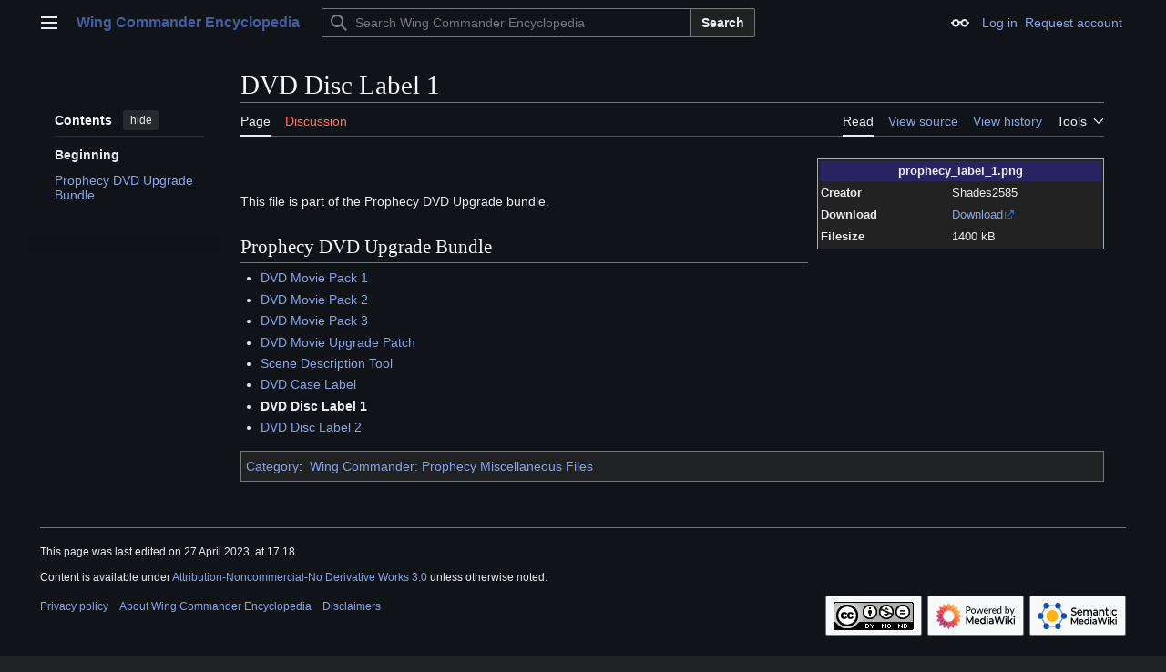

--- FILE ---
content_type: text/html; charset=UTF-8
request_url: http://www.wcnews.com/wcpedia/DVD_Disc_Label_1
body_size: 8517
content:
<!DOCTYPE html>
<html class="client-nojs vector-feature-language-in-header-enabled vector-feature-language-in-main-page-header-disabled vector-feature-sticky-header-disabled vector-feature-page-tools-pinned-disabled vector-feature-toc-pinned-clientpref-1 vector-feature-main-menu-pinned-disabled vector-feature-limited-width-clientpref-1 vector-feature-limited-width-content-enabled vector-feature-custom-font-size-clientpref-0 vector-feature-appearance-pinned-clientpref-0 vector-feature-night-mode-enabled skin-theme-clientpref-night vector-toc-available" lang="en" dir="ltr">
<head>
<meta charset="UTF-8">
<title>DVD Disc Label 1 - Wing Commander Encyclopedia</title>
<script>(function(){var className="client-js vector-feature-language-in-header-enabled vector-feature-language-in-main-page-header-disabled vector-feature-sticky-header-disabled vector-feature-page-tools-pinned-disabled vector-feature-toc-pinned-clientpref-1 vector-feature-main-menu-pinned-disabled vector-feature-limited-width-clientpref-1 vector-feature-limited-width-content-enabled vector-feature-custom-font-size-clientpref-0 vector-feature-appearance-pinned-clientpref-0 vector-feature-night-mode-enabled skin-theme-clientpref-night vector-toc-available";var cookie=document.cookie.match(/(?:^|; )wcwikidbmwclientpreferences=([^;]+)/);if(cookie){cookie[1].split('%2C').forEach(function(pref){className=className.replace(new RegExp('(^| )'+pref.replace(/-clientpref-\w+$|[^\w-]+/g,'')+'-clientpref-\\w+( |$)'),'$1'+pref+'$2');});}document.documentElement.className=className;}());RLCONF={"wgBreakFrames":false,"wgSeparatorTransformTable":["",""],"wgDigitTransformTable":["",""],"wgDefaultDateFormat":"dmy","wgMonthNames":["","January","February","March","April","May","June","July","August","September","October","November","December"],"wgRequestId":"6d94118bef5c157aff2263fd","wgCanonicalNamespace":"","wgCanonicalSpecialPageName":false,"wgNamespaceNumber":0,"wgPageName":"DVD_Disc_Label_1","wgTitle":"DVD Disc Label 1","wgCurRevisionId":56246,"wgRevisionId":56246,"wgArticleId":8457,"wgIsArticle":true,"wgIsRedirect":false,"wgAction":"view","wgUserName":null,"wgUserGroups":["*"],"wgCategories":["Wing Commander: Prophecy Miscellaneous Files"],"wgPageViewLanguage":"en","wgPageContentLanguage":"en","wgPageContentModel":"wikitext","wgRelevantPageName":"DVD_Disc_Label_1","wgRelevantArticleId":8457,"wgIsProbablyEditable":false,"wgRelevantPageIsProbablyEditable":false,"wgRestrictionEdit":[],"wgRestrictionMove":[],"simpleBatchUploadMaxFilesPerBatch":{"*":1000},"sdgDownArrowImage":"/wcpedia/extensions/SemanticDrilldown/skins/down-arrow.png","sdgRightArrowImage":"/wcpedia/extensions/SemanticDrilldown/skins/right-arrow.png"};
RLSTATE={"site.styles":"ready","user.styles":"ready","user":"ready","user.options":"loading","ext.slideshow.css":"ready","skins.vector.search.codex.styles":"ready","skins.vector.styles":"ready","skins.vector.icons":"ready","ext.embedVideo.styles":"ready"};RLPAGEMODULES=["ext.slideshow.main","ext.smw.styles","smw.entityexaminer","site","mediawiki.page.ready","skins.vector.js","ext.embedVideo.overlay","ext.smw.purge"];</script>
<script>(RLQ=window.RLQ||[]).push(function(){mw.loader.impl(function(){return["user.options@12s5i",function($,jQuery,require,module){mw.user.tokens.set({"patrolToken":"+\\","watchToken":"+\\","csrfToken":"+\\"});
}];});});</script>
<link rel="stylesheet" href="/wcpedia/load.php?lang=en&amp;modules=ext.embedVideo.styles%7Cext.slideshow.css%7Cskins.vector.icons%2Cstyles%7Cskins.vector.search.codex.styles&amp;only=styles&amp;skin=vector-2022">
<script async="" src="/wcpedia/load.php?lang=en&amp;modules=startup&amp;only=scripts&amp;raw=1&amp;skin=vector-2022"></script>
<style>#mw-indicator-mw-helplink {display:none;}</style>
<meta name="ResourceLoaderDynamicStyles" content="">
<link rel="stylesheet" href="/wcpedia/load.php?lang=en&amp;modules=site.styles&amp;only=styles&amp;skin=vector-2022">
<meta name="generator" content="MediaWiki 1.43.6">
<meta name="robots" content="max-image-preview:standard">
<meta name="format-detection" content="telephone=no">
<meta name="viewport" content="width=1120">
<link rel="alternate" type="application/rdf+xml" title="DVD Disc Label 1" href="/wcpedia/index.php?title=Special:ExportRDF&amp;xmlmime=rdf">
<link rel="search" type="application/opensearchdescription+xml" href="/wcpedia/rest.php/v1/search" title="Wing Commander Encyclopedia (en)">
<link rel="EditURI" type="application/rsd+xml" href="https://www.wcnews.com/wcpedia/api.php?action=rsd">
<link rel="license" href="http://creativecommons.org/licenses/by-nc-nd/3.0/">
<link rel="alternate" type="application/atom+xml" title="Wing Commander Encyclopedia Atom feed" href="/wcpedia/index.php?title=Special:RecentChanges&amp;feed=atom">
</head>
<body class="skin--responsive skin-vector skin-vector-search-vue mediawiki ltr sitedir-ltr mw-hide-empty-elt ns-0 ns-subject page-DVD_Disc_Label_1 rootpage-DVD_Disc_Label_1 skin-vector-2022 action-view"><a class="mw-jump-link" href="#bodyContent">Jump to content</a>
<div class="vector-header-container">
	<header class="vector-header mw-header">
		<div class="vector-header-start">
			<nav class="vector-main-menu-landmark" aria-label="Site">
				
<div id="vector-main-menu-dropdown" class="vector-dropdown vector-main-menu-dropdown vector-button-flush-left vector-button-flush-right"  >
	<input type="checkbox" id="vector-main-menu-dropdown-checkbox" role="button" aria-haspopup="true" data-event-name="ui.dropdown-vector-main-menu-dropdown" class="vector-dropdown-checkbox "  aria-label="Main menu"  >
	<label id="vector-main-menu-dropdown-label" for="vector-main-menu-dropdown-checkbox" class="vector-dropdown-label cdx-button cdx-button--fake-button cdx-button--fake-button--enabled cdx-button--weight-quiet cdx-button--icon-only " aria-hidden="true"  ><span class="vector-icon mw-ui-icon-menu mw-ui-icon-wikimedia-menu"></span>

<span class="vector-dropdown-label-text">Main menu</span>
	</label>
	<div class="vector-dropdown-content">


				<div id="vector-main-menu-unpinned-container" class="vector-unpinned-container">
		
<div id="vector-main-menu" class="vector-main-menu vector-pinnable-element">
	<div
	class="vector-pinnable-header vector-main-menu-pinnable-header vector-pinnable-header-unpinned"
	data-feature-name="main-menu-pinned"
	data-pinnable-element-id="vector-main-menu"
	data-pinned-container-id="vector-main-menu-pinned-container"
	data-unpinned-container-id="vector-main-menu-unpinned-container"
>
	<div class="vector-pinnable-header-label">Main menu</div>
	<button class="vector-pinnable-header-toggle-button vector-pinnable-header-pin-button" data-event-name="pinnable-header.vector-main-menu.pin">move to sidebar</button>
	<button class="vector-pinnable-header-toggle-button vector-pinnable-header-unpin-button" data-event-name="pinnable-header.vector-main-menu.unpin">hide</button>
</div>

	
<div id="p-Navigation" class="vector-menu mw-portlet mw-portlet-Navigation"  >
	<div class="vector-menu-heading">
		Navigation
	</div>
	<div class="vector-menu-content">
		
		<ul class="vector-menu-content-list">
			
			<li id="n-mainpage" class="mw-list-item"><a href="/wcpedia/Main_Page" title="Visit the main page [z]" accesskey="z"><span>Main Page</span></a></li><li id="n-Series-Introduction" class="mw-list-item"><a href="/wcpedia/Category:Wing_Commander_Encyclopedia"><span>Series Introduction</span></a></li><li id="n-Games" class="mw-list-item"><a href="/wcpedia/Category:Games"><span>Games</span></a></li><li id="n-Music" class="mw-list-item"><a href="/wcpedia/Category:Music"><span>Music</span></a></li><li id="n-Books" class="mw-list-item"><a href="/wcpedia/Category:Books_(Real_World)"><span>Books</span></a></li><li id="n-Academy-TV" class="mw-list-item"><a href="/wcpedia/Wing_Commander_Academy_(TV)"><span>Academy TV</span></a></li><li id="n-WC-Movie" class="mw-list-item"><a href="/wcpedia/Category:Wing_Commander_Movie"><span>WC Movie</span></a></li><li id="n-Collectible-Card-Game" class="mw-list-item"><a href="/wcpedia/Wing_Commander_Collectible_Trading_Card_Game"><span>Collectible Card Game</span></a></li><li id="n-Downloads-(Patches,-Editors,-Manuals...)" class="mw-list-item"><a href="/wcpedia/Category:Downloads"><span>Downloads (Patches, Editors, Manuals...)</span></a></li><li id="n-Fan-Content-Area" class="mw-list-item"><a href="/wcpedia/Category:Fan_Content_Area"><span>Fan Content Area</span></a></li><li id="n-More..." class="mw-list-item"><a href="/wcpedia/Category:Wing_Commander_Encyclopedia"><span>More...</span></a></li>
		</ul>
		
	</div>
</div>

	
	
<div id="p-Terran_Knowledge_Bank" class="vector-menu mw-portlet mw-portlet-Terran_Knowledge_Bank"  >
	<div class="vector-menu-heading">
		Terran Knowledge Bank
	</div>
	<div class="vector-menu-content">
		
		<ul class="vector-menu-content-list">
			
			<li id="n-Main-Page" class="mw-list-item"><a href="/wcpedia/Category:Terran_Knowledge_Bank"><span>Main Page</span></a></li><li id="n-Ships" class="mw-list-item"><a href="/wcpedia/Category:Ships"><span>Ships</span></a></li><li id="n-Characters" class="mw-list-item"><a href="/wcpedia/Category:Characters"><span>Characters</span></a></li><li id="n-Missions" class="mw-list-item"><a href="/wcpedia/Category:Missions"><span>Missions</span></a></li><li id="n-Timeline" class="mw-list-item"><a href="/wcpedia/Category:Timeline"><span>Timeline</span></a></li><li id="n-Cartography" class="mw-list-item"><a href="/wcpedia/Category:Stellar_Cartography"><span>Cartography</span></a></li><li id="n-Bases" class="mw-list-item"><a href="/wcpedia/Category:Bases_and_Installations"><span>Bases</span></a></li><li id="n-Weapons" class="mw-list-item"><a href="/wcpedia/Category:Weapons"><span>Weapons</span></a></li><li id="n-Battles" class="mw-list-item"><a href="/wcpedia/Category:Battles"><span>Battles</span></a></li><li id="n-More..." class="mw-list-item"><a href="/wcpedia/Category:Terran_Knowledge_Bank"><span>More...</span></a></li>
		</ul>
		
	</div>
</div>

<div id="p-WCPedia_Toolbox" class="vector-menu mw-portlet mw-portlet-WCPedia_Toolbox"  >
	<div class="vector-menu-heading">
		WCPedia Toolbox
	</div>
	<div class="vector-menu-content">
		
		<ul class="vector-menu-content-list">
			
			<li id="n-Administration" class="mw-list-item"><a href="/wcpedia/Category:WCPedia_Administration"><span>Administration</span></a></li><li id="n-WCPedia-Rules" class="mw-list-item"><a href="/wcpedia/WCPedia_Rules"><span>WCPedia Rules</span></a></li><li id="n-Article-Management" class="mw-list-item"><a href="/wcpedia/Category:Article_Management_Tags"><span>Article Management</span></a></li><li id="n-recentchanges" class="mw-list-item"><a href="/wcpedia/Special:RecentChanges" title="A list of recent changes in the wiki [r]" accesskey="r"><span>Recent changes</span></a></li><li id="n-randompage" class="mw-list-item"><a href="/wcpedia/Special:Random" title="Load a random page [x]" accesskey="x"><span>Random page</span></a></li><li id="n-help" class="mw-list-item"><a href="https://www.mediawiki.org/wiki/Special:MyLanguage/Help:Contents" title="The place to find out"><span>Help</span></a></li><li id="n-Batch-Upload" class="mw-list-item"><a href="/wcpedia/Special:BatchUpload"><span>Batch Upload</span></a></li><li id="n-Templates-Main" class="mw-list-item"><a href="/wcpedia/Category:Templates"><span>Templates Main</span></a></li><li id="n-Infoboxes" class="mw-list-item"><a href="/wcpedia/Category:Infobox_templates"><span>Infoboxes</span></a></li>
		</ul>
		
	</div>
</div>

<div id="p-community" class="vector-menu mw-portlet mw-portlet-community"  >
	<div class="vector-menu-heading">
		community
	</div>
	<div class="vector-menu-content">
		
		<ul class="vector-menu-content-list">
			
			<li id="n-WC-CIC" class="mw-list-item"><a href="https://www.wcnews.com" rel="nofollow"><span>WC CIC</span></a></li><li id="n-CIC-Forums" class="mw-list-item"><a href="https://www.wcnews.com/chatzone" rel="nofollow"><span>CIC Forums</span></a></li>
		</ul>
		
	</div>
</div>

</div>

				</div>

	</div>
</div>

		</nav>
			
<a href="/wcpedia/Main_Page" class="mw-logo">
	<span class="mw-logo-container skin-invert">
		<strong class="mw-logo-wordmark">Wing Commander Encyclopedia</strong>
	</span>
</a>

		</div>
		<div class="vector-header-end">
			
<div id="p-search" role="search" class="vector-search-box-vue  vector-search-box-collapses vector-search-box-show-thumbnail vector-search-box-auto-expand-width vector-search-box">
	<a href="/wcpedia/Special:Search" class="cdx-button cdx-button--fake-button cdx-button--fake-button--enabled cdx-button--weight-quiet cdx-button--icon-only search-toggle" title="Search Wing Commander Encyclopedia [f]" accesskey="f"><span class="vector-icon mw-ui-icon-search mw-ui-icon-wikimedia-search"></span>

<span>Search</span>
	</a>
	<div class="vector-typeahead-search-container">
		<div class="cdx-typeahead-search cdx-typeahead-search--show-thumbnail cdx-typeahead-search--auto-expand-width">
			<form action="/wcpedia/index.php" id="searchform" class="cdx-search-input cdx-search-input--has-end-button">
				<div id="simpleSearch" class="cdx-search-input__input-wrapper"  data-search-loc="header-moved">
					<div class="cdx-text-input cdx-text-input--has-start-icon">
						<input
							class="cdx-text-input__input"
							 type="search" name="search" placeholder="Search Wing Commander Encyclopedia" aria-label="Search Wing Commander Encyclopedia" autocapitalize="sentences" title="Search Wing Commander Encyclopedia [f]" accesskey="f" id="searchInput"
							>
						<span class="cdx-text-input__icon cdx-text-input__start-icon"></span>
					</div>
					<input type="hidden" name="title" value="Special:Search">
				</div>
				<button class="cdx-button cdx-search-input__end-button">Search</button>
			</form>
		</div>
	</div>
</div>

			<nav class="vector-user-links vector-user-links-wide" aria-label="Personal tools">
	<div class="vector-user-links-main">
	
<div id="p-vector-user-menu-preferences" class="vector-menu mw-portlet emptyPortlet"  >
	<div class="vector-menu-content">
		
		<ul class="vector-menu-content-list">
			
			
		</ul>
		
	</div>
</div>

	
<div id="p-vector-user-menu-userpage" class="vector-menu mw-portlet emptyPortlet"  >
	<div class="vector-menu-content">
		
		<ul class="vector-menu-content-list">
			
			
		</ul>
		
	</div>
</div>

	<nav class="vector-appearance-landmark" aria-label="Appearance">
		
<div id="vector-appearance-dropdown" class="vector-dropdown "  title="Change the appearance of the page&#039;s font size, width, and color" >
	<input type="checkbox" id="vector-appearance-dropdown-checkbox" role="button" aria-haspopup="true" data-event-name="ui.dropdown-vector-appearance-dropdown" class="vector-dropdown-checkbox "  aria-label="Appearance"  >
	<label id="vector-appearance-dropdown-label" for="vector-appearance-dropdown-checkbox" class="vector-dropdown-label cdx-button cdx-button--fake-button cdx-button--fake-button--enabled cdx-button--weight-quiet cdx-button--icon-only " aria-hidden="true"  ><span class="vector-icon mw-ui-icon-appearance mw-ui-icon-wikimedia-appearance"></span>

<span class="vector-dropdown-label-text">Appearance</span>
	</label>
	<div class="vector-dropdown-content">


			<div id="vector-appearance-unpinned-container" class="vector-unpinned-container">
				<div id="vector-appearance" class="vector-appearance vector-pinnable-element">
	<div
	class="vector-pinnable-header vector-appearance-pinnable-header vector-pinnable-header-unpinned"
	data-feature-name="appearance-pinned"
	data-pinnable-element-id="vector-appearance"
	data-pinned-container-id="vector-appearance-pinned-container"
	data-unpinned-container-id="vector-appearance-unpinned-container"
>
	<div class="vector-pinnable-header-label">Appearance</div>
	<button class="vector-pinnable-header-toggle-button vector-pinnable-header-pin-button" data-event-name="pinnable-header.vector-appearance.pin">move to sidebar</button>
	<button class="vector-pinnable-header-toggle-button vector-pinnable-header-unpin-button" data-event-name="pinnable-header.vector-appearance.unpin">hide</button>
</div>


</div>

			</div>
		
	</div>
</div>

	</nav>
	
<div id="p-vector-user-menu-notifications" class="vector-menu mw-portlet emptyPortlet"  >
	<div class="vector-menu-content">
		
		<ul class="vector-menu-content-list">
			
			
		</ul>
		
	</div>
</div>

	
<div id="p-vector-user-menu-overflow" class="vector-menu mw-portlet"  >
	<div class="vector-menu-content">
		
		<ul class="vector-menu-content-list">
			<li id="pt-login-2" class="user-links-collapsible-item mw-list-item user-links-collapsible-item"><a data-mw="interface" href="/wcpedia/index.php?title=Special:UserLogin&amp;returnto=DVD+Disc+Label+1" title="You are encouraged to log in; however, it is not mandatory [o]" accesskey="o" class=""><span>Log in</span></a>
</li>
<li id="pt-createaccount-2" class="user-links-collapsible-item mw-list-item user-links-collapsible-item"><a data-mw="interface" href="/wcpedia/Special:RequestAccount" title="You are encouraged to create an account and log in; however, it is not mandatory" class=""><span>Request account</span></a>
</li>

			
		</ul>
		
	</div>
</div>

	</div>
	
<div id="vector-user-links-dropdown" class="vector-dropdown vector-user-menu vector-button-flush-right vector-user-menu-logged-out user-links-collapsible-item"  title="More options" >
	<input type="checkbox" id="vector-user-links-dropdown-checkbox" role="button" aria-haspopup="true" data-event-name="ui.dropdown-vector-user-links-dropdown" class="vector-dropdown-checkbox "  aria-label="Personal tools"  >
	<label id="vector-user-links-dropdown-label" for="vector-user-links-dropdown-checkbox" class="vector-dropdown-label cdx-button cdx-button--fake-button cdx-button--fake-button--enabled cdx-button--weight-quiet cdx-button--icon-only " aria-hidden="true"  ><span class="vector-icon mw-ui-icon-ellipsis mw-ui-icon-wikimedia-ellipsis"></span>

<span class="vector-dropdown-label-text">Personal tools</span>
	</label>
	<div class="vector-dropdown-content">


		
<div id="p-personal" class="vector-menu mw-portlet mw-portlet-personal user-links-collapsible-item"  title="User menu" >
	<div class="vector-menu-content">
		
		<ul class="vector-menu-content-list">
			
			<li id="pt-login" class="user-links-collapsible-item mw-list-item"><a href="/wcpedia/index.php?title=Special:UserLogin&amp;returnto=DVD+Disc+Label+1" title="You are encouraged to log in; however, it is not mandatory [o]" accesskey="o"><span class="vector-icon mw-ui-icon-logIn mw-ui-icon-wikimedia-logIn"></span> <span>Log in</span></a></li><li id="pt-createaccount" class="user-links-collapsible-item mw-list-item"><a href="/wcpedia/Special:RequestAccount" title="You are encouraged to create an account and log in; however, it is not mandatory"><span>Request account</span></a></li>
		</ul>
		
	</div>
</div>

	
	</div>
</div>

</nav>

		</div>
	</header>
</div>
<div class="mw-page-container">
	<div class="mw-page-container-inner">
		<div class="vector-sitenotice-container">
			<div id="siteNotice"></div>
		</div>
		<div class="vector-column-start">
			<div class="vector-main-menu-container">
		<div id="mw-navigation">
			<nav id="mw-panel" class="vector-main-menu-landmark" aria-label="Site">
				<div id="vector-main-menu-pinned-container" class="vector-pinned-container">
				
				</div>
		</nav>
		</div>
	</div>
	<div class="vector-sticky-pinned-container">
				<nav id="mw-panel-toc" aria-label="Contents" data-event-name="ui.sidebar-toc" class="mw-table-of-contents-container vector-toc-landmark">
					<div id="vector-toc-pinned-container" class="vector-pinned-container">
					<div id="vector-toc" class="vector-toc vector-pinnable-element">
	<div
	class="vector-pinnable-header vector-toc-pinnable-header vector-pinnable-header-pinned"
	data-feature-name="toc-pinned"
	data-pinnable-element-id="vector-toc"
	
	
>
	<h2 class="vector-pinnable-header-label">Contents</h2>
	<button class="vector-pinnable-header-toggle-button vector-pinnable-header-pin-button" data-event-name="pinnable-header.vector-toc.pin">move to sidebar</button>
	<button class="vector-pinnable-header-toggle-button vector-pinnable-header-unpin-button" data-event-name="pinnable-header.vector-toc.unpin">hide</button>
</div>


	<ul class="vector-toc-contents" id="mw-panel-toc-list">
		<li id="toc-mw-content-text"
			class="vector-toc-list-item vector-toc-level-1">
			<a href="#" class="vector-toc-link">
				<div class="vector-toc-text">Beginning</div>
			</a>
		</li>
		<li id="toc-Prophecy_DVD_Upgrade_Bundle"
		class="vector-toc-list-item vector-toc-level-1 vector-toc-list-item-expanded">
		<a class="vector-toc-link" href="#Prophecy_DVD_Upgrade_Bundle">
			<div class="vector-toc-text">
				<span class="vector-toc-numb">1</span>
				<span>Prophecy DVD Upgrade Bundle</span>
			</div>
		</a>
		
		<ul id="toc-Prophecy_DVD_Upgrade_Bundle-sublist" class="vector-toc-list">
		</ul>
	</li>
</ul>
</div>

					</div>
		</nav>
			</div>
		</div>
		<div class="mw-content-container">
			<main id="content" class="mw-body">
				<header class="mw-body-header vector-page-titlebar">
					<nav aria-label="Contents" class="vector-toc-landmark">
						
<div id="vector-page-titlebar-toc" class="vector-dropdown vector-page-titlebar-toc vector-button-flush-left"  >
	<input type="checkbox" id="vector-page-titlebar-toc-checkbox" role="button" aria-haspopup="true" data-event-name="ui.dropdown-vector-page-titlebar-toc" class="vector-dropdown-checkbox "  aria-label="Toggle the table of contents"  >
	<label id="vector-page-titlebar-toc-label" for="vector-page-titlebar-toc-checkbox" class="vector-dropdown-label cdx-button cdx-button--fake-button cdx-button--fake-button--enabled cdx-button--weight-quiet cdx-button--icon-only " aria-hidden="true"  ><span class="vector-icon mw-ui-icon-listBullet mw-ui-icon-wikimedia-listBullet"></span>

<span class="vector-dropdown-label-text">Toggle the table of contents</span>
	</label>
	<div class="vector-dropdown-content">


							<div id="vector-page-titlebar-toc-unpinned-container" class="vector-unpinned-container">
			</div>
		
	</div>
</div>

					</nav>
					<h1 id="firstHeading" class="firstHeading mw-first-heading"><span class="mw-page-title-main">DVD Disc Label 1</span></h1>
				</header>
				<div class="vector-page-toolbar">
					<div class="vector-page-toolbar-container">
						<div id="left-navigation">
							<nav aria-label="Namespaces">
								
<div id="p-associated-pages" class="vector-menu vector-menu-tabs mw-portlet mw-portlet-associated-pages"  >
	<div class="vector-menu-content">
		
		<ul class="vector-menu-content-list">
			
			<li id="ca-nstab-main" class="selected vector-tab-noicon mw-list-item"><a href="/wcpedia/DVD_Disc_Label_1" title="View the content page [c]" accesskey="c"><span>Page</span></a></li><li id="ca-talk" class="new vector-tab-noicon mw-list-item"><a href="/wcpedia/index.php?title=Talk:DVD_Disc_Label_1&amp;action=edit&amp;redlink=1" rel="discussion" class="new" title="Discussion about the content page (page does not exist) [t]" accesskey="t"><span>Discussion</span></a></li>
		</ul>
		
	</div>
</div>

								
<div id="vector-variants-dropdown" class="vector-dropdown emptyPortlet"  >
	<input type="checkbox" id="vector-variants-dropdown-checkbox" role="button" aria-haspopup="true" data-event-name="ui.dropdown-vector-variants-dropdown" class="vector-dropdown-checkbox " aria-label="Change language variant"   >
	<label id="vector-variants-dropdown-label" for="vector-variants-dropdown-checkbox" class="vector-dropdown-label cdx-button cdx-button--fake-button cdx-button--fake-button--enabled cdx-button--weight-quiet" aria-hidden="true"  ><span class="vector-dropdown-label-text">English</span>
	</label>
	<div class="vector-dropdown-content">


					
<div id="p-variants" class="vector-menu mw-portlet mw-portlet-variants emptyPortlet"  >
	<div class="vector-menu-content">
		
		<ul class="vector-menu-content-list">
			
			
		</ul>
		
	</div>
</div>

				
	</div>
</div>

							</nav>
						</div>
						<div id="right-navigation" class="vector-collapsible">
							<nav aria-label="Views">
								
<div id="p-views" class="vector-menu vector-menu-tabs mw-portlet mw-portlet-views"  >
	<div class="vector-menu-content">
		
		<ul class="vector-menu-content-list">
			
			<li id="ca-view" class="selected vector-tab-noicon mw-list-item"><a href="/wcpedia/DVD_Disc_Label_1"><span>Read</span></a></li><li id="ca-viewsource" class="vector-tab-noicon mw-list-item"><a href="/wcpedia/index.php?title=DVD_Disc_Label_1&amp;action=edit" title="This page is protected.&#10;You can view its source [e]" accesskey="e"><span>View source</span></a></li><li id="ca-history" class="vector-tab-noicon mw-list-item"><a href="/wcpedia/index.php?title=DVD_Disc_Label_1&amp;action=history" title="Past revisions of this page [h]" accesskey="h"><span>View history</span></a></li>
		</ul>
		
	</div>
</div>

							</nav>
				
							<nav class="vector-page-tools-landmark" aria-label="Page tools">
								
<div id="vector-page-tools-dropdown" class="vector-dropdown vector-page-tools-dropdown"  >
	<input type="checkbox" id="vector-page-tools-dropdown-checkbox" role="button" aria-haspopup="true" data-event-name="ui.dropdown-vector-page-tools-dropdown" class="vector-dropdown-checkbox "  aria-label="Tools"  >
	<label id="vector-page-tools-dropdown-label" for="vector-page-tools-dropdown-checkbox" class="vector-dropdown-label cdx-button cdx-button--fake-button cdx-button--fake-button--enabled cdx-button--weight-quiet" aria-hidden="true"  ><span class="vector-dropdown-label-text">Tools</span>
	</label>
	<div class="vector-dropdown-content">


									<div id="vector-page-tools-unpinned-container" class="vector-unpinned-container">
						
<div id="vector-page-tools" class="vector-page-tools vector-pinnable-element">
	<div
	class="vector-pinnable-header vector-page-tools-pinnable-header vector-pinnable-header-unpinned"
	data-feature-name="page-tools-pinned"
	data-pinnable-element-id="vector-page-tools"
	data-pinned-container-id="vector-page-tools-pinned-container"
	data-unpinned-container-id="vector-page-tools-unpinned-container"
>
	<div class="vector-pinnable-header-label">Tools</div>
	<button class="vector-pinnable-header-toggle-button vector-pinnable-header-pin-button" data-event-name="pinnable-header.vector-page-tools.pin">move to sidebar</button>
	<button class="vector-pinnable-header-toggle-button vector-pinnable-header-unpin-button" data-event-name="pinnable-header.vector-page-tools.unpin">hide</button>
</div>

	
<div id="p-cactions" class="vector-menu mw-portlet mw-portlet-cactions vector-has-collapsible-items"  title="More options" >
	<div class="vector-menu-heading">
		Actions
	</div>
	<div class="vector-menu-content">
		
		<ul class="vector-menu-content-list">
			
			<li id="ca-more-view" class="selected vector-more-collapsible-item mw-list-item"><a href="/wcpedia/DVD_Disc_Label_1"><span>Read</span></a></li><li id="ca-more-viewsource" class="vector-more-collapsible-item mw-list-item"><a href="/wcpedia/index.php?title=DVD_Disc_Label_1&amp;action=edit"><span>View source</span></a></li><li id="ca-more-history" class="vector-more-collapsible-item mw-list-item"><a href="/wcpedia/index.php?title=DVD_Disc_Label_1&amp;action=history"><span>View history</span></a></li><li id="ca-purge" class="is-disabled mw-list-item"><a href="/wcpedia/index.php?title=DVD_Disc_Label_1&amp;action=purge"><span>Refresh</span></a></li>
		</ul>
		
	</div>
</div>

<div id="p-tb" class="vector-menu mw-portlet mw-portlet-tb"  >
	<div class="vector-menu-heading">
		General
	</div>
	<div class="vector-menu-content">
		
		<ul class="vector-menu-content-list">
			
			<li id="t-whatlinkshere" class="mw-list-item"><a href="/wcpedia/Special:WhatLinksHere/DVD_Disc_Label_1" title="A list of all wiki pages that link here [j]" accesskey="j"><span>What links here</span></a></li><li id="t-recentchangeslinked" class="mw-list-item"><a href="/wcpedia/Special:RecentChangesLinked/DVD_Disc_Label_1" rel="nofollow" title="Recent changes in pages linked from this page [k]" accesskey="k"><span>Related changes</span></a></li><li id="t-specialpages" class="mw-list-item"><a href="/wcpedia/Special:SpecialPages" title="A list of all special pages [q]" accesskey="q"><span>Special pages</span></a></li><li id="t-print" class="mw-list-item"><a href="javascript:print();" rel="alternate" title="Printable version of this page [p]" accesskey="p"><span>Printable version</span></a></li><li id="t-permalink" class="mw-list-item"><a href="/wcpedia/index.php?title=DVD_Disc_Label_1&amp;oldid=56246" title="Permanent link to this revision of this page"><span>Permanent link</span></a></li><li id="t-info" class="mw-list-item"><a href="/wcpedia/index.php?title=DVD_Disc_Label_1&amp;action=info" title="More information about this page"><span>Page information</span></a></li><li id="t-smwbrowselink" class="mw-list-item"><a href="/wcpedia/Special:Browse/:DVD-5FDisc-5FLabel-5F1" rel="search"><span>Browse properties</span></a></li>
		</ul>
		
	</div>
</div>

</div>

									</div>
				
	</div>
</div>

							</nav>
						</div>
					</div>
				</div>
				<div class="vector-column-end">
					<div class="vector-sticky-pinned-container">
						<nav class="vector-page-tools-landmark" aria-label="Page tools">
							<div id="vector-page-tools-pinned-container" class="vector-pinned-container">
				
							</div>
		</nav>
						<nav class="vector-appearance-landmark" aria-label="Appearance">
							<div id="vector-appearance-pinned-container" class="vector-pinned-container">
				
							</div>
		</nav>
					</div>
				</div>
				<div id="bodyContent" class="vector-body" aria-labelledby="firstHeading" data-mw-ve-target-container>
					<div class="vector-body-before-content">
							<div class="mw-indicators">
		<div id="mw-indicator-smw-entity-examiner" class="mw-indicator"><div class="smw-entity-examiner smw-indicator-vertical-bar-loader" data-subject="DVD_Disc_Label_1#0##" data-dir="ltr" data-uselang="" title="Running an examiner in the background"></div></div>
		</div>

						<div id="siteSub" class="noprint">The Terran Knowledge Bank</div>
					</div>
					<div id="contentSub"><div id="mw-content-subtitle"></div></div>
					
					
					<div id="mw-content-text" class="mw-body-content"><div class="mw-content-ltr mw-parser-output" lang="en" dir="ltr"><table class="infobox vcard" style="width: 315px; border-spacing: 2px; text-align: left; font-size: 95%; float:right; border:1px solid #AAAAAA; background: #222222; margin-left:10px; margin-bottom:5px;">

<tbody><tr>
<th class="fn" colspan="2" style="background: #292461; text-align: center; vertical-align: middle;">prophecy_label_1.png
</th></tr>


<tr>
<td style="text-align:left;"><b>Creator</b>
</td>
<td>Shades2585
</td></tr>
<tr>
<td style="text-align:left;"><b>Download</b>
</td>
<td><a rel="nofollow" class="external text" href="https://download.wcnews.com/files/wcp/prophecy_label_1.png">Download</a>
</td></tr>
<tr>
<td style="text-align:left;"><b>Filesize</b>
</td>
<td>1400 kB
</td></tr>








</tbody></table>
<p><br />
</p><p>This file is part of the Prophecy DVD Upgrade bundle.
</p>
<h2><span class="mw-headline" id="Prophecy_DVD_Upgrade_Bundle">Prophecy DVD Upgrade Bundle</span></h2>
<ul><li><a href="/wcpedia/DVD_Movie_Pack_1" title="DVD Movie Pack 1">DVD Movie Pack 1</a></li>
<li><a href="/wcpedia/DVD_Movie_Pack_2" title="DVD Movie Pack 2">DVD Movie Pack 2</a></li>
<li><a href="/wcpedia/DVD_Movie_Pack_3" title="DVD Movie Pack 3">DVD Movie Pack 3</a></li>
<li><a href="/wcpedia/DVD_Movie_Upgrade_Patch" title="DVD Movie Upgrade Patch">DVD Movie Upgrade Patch‎</a></li>
<li><a href="/wcpedia/Scene_Description_Tool" title="Scene Description Tool">Scene Description Tool</a></li>
<li><a href="/wcpedia/DVD_Case_Label" title="DVD Case Label">DVD Case Label</a></li>
<li><a class="mw-selflink selflink">DVD Disc Label 1</a></li>
<li><a href="/wcpedia/DVD_Disc_Label_2" title="DVD Disc Label 2">DVD Disc Label 2</a></li></ul>
<!-- 
NewPP limit report
Cached time: 20260119211404
Cache expiry: 86400
Reduced expiry: false
Complications: []
[SMW] In‐text annotation parser time: 0.001 seconds
CPU time usage: 0.011 seconds
Real time usage: 0.012 seconds
Preprocessor visited node count: 94/1000000
Post‐expand include size: 1509/2097152 bytes
Template argument size: 407/2097152 bytes
Highest expansion depth: 7/100
Expensive parser function count: 0/100
Unstrip recursion depth: 0/20
Unstrip post‐expand size: 0/5000000 bytes
-->
<!--
Transclusion expansion time report (%,ms,calls,template)
100.00%    4.820      1 Template:Infobox_File
100.00%    4.820      1 -total
 46.31%    2.232      1 Template:Download
 15.78%    0.761      2 Template:WPMILHIST_Infobox_style
  8.30%    0.400      1 Template:Filesize
-->

<!-- Saved in parser cache with key wcwikidb:pcache:idhash:8457-0!canonical and timestamp 20260119211404 and revision id 56246. Rendering was triggered because: page-view
 -->
</div>
<div class="printfooter" data-nosnippet="">Retrieved from "<a dir="ltr" href="https://www.wcnews.com/wcpedia/index.php?title=DVD_Disc_Label_1&amp;oldid=56246">https://www.wcnews.com/wcpedia/index.php?title=DVD_Disc_Label_1&amp;oldid=56246</a>"</div></div>
					<div id="catlinks" class="catlinks" data-mw="interface"><div id="mw-normal-catlinks" class="mw-normal-catlinks"><a href="/wcpedia/Special:Categories" title="Special:Categories">Category</a>: <ul><li><a href="/wcpedia/Category:Wing_Commander:_Prophecy_Miscellaneous_Files" title="Category:Wing Commander: Prophecy Miscellaneous Files">Wing Commander: Prophecy Miscellaneous Files</a></li></ul></div></div>
				</div>
			</main>
			
		</div>
		<div class="mw-footer-container">
			
<footer id="footer" class="mw-footer" >
	<ul id="footer-info">
	<li id="footer-info-lastmod"> This page was last edited on 27 April 2023, at 17:18.</li>
	<li id="footer-info-copyright">Content is available under <a class="external" rel="nofollow" href="http://creativecommons.org/licenses/by-nc-nd/3.0/">Attribution-Noncommercial-No Derivative Works 3.0 </a> unless otherwise noted.</li>
</ul>

	<ul id="footer-places">
	<li id="footer-places-privacy"><a href="/wcpedia/Wing_Commander_Encyclopedia:Privacy_policy">Privacy policy</a></li>
	<li id="footer-places-about"><a href="/wcpedia/Wing_Commander_Encyclopedia:About">About Wing Commander Encyclopedia</a></li>
	<li id="footer-places-disclaimers"><a href="/wcpedia/Wing_Commander_Encyclopedia:General_disclaimer">Disclaimers</a></li>
</ul>

	<ul id="footer-icons" class="noprint">
	<li id="footer-copyrightico"><a href="http://creativecommons.org/licenses/by-nc-nd/3.0/" class="cdx-button cdx-button--fake-button cdx-button--size-large cdx-button--fake-button--enabled"><img src="https://licensebuttons.net/l/by-nc-nd/3.0/88x31.png" alt="Attribution-Noncommercial-No Derivative Works 3.0 " width="88" height="31" loading="lazy"></a></li>
	<li id="footer-poweredbyico"><a href="https://www.mediawiki.org/" class="cdx-button cdx-button--fake-button cdx-button--size-large cdx-button--fake-button--enabled"><img src="/wcpedia/resources/assets/poweredby_mediawiki.svg" alt="Powered by MediaWiki" width="88" height="31" loading="lazy"></a></li>
	<li id="footer-poweredbysmwico"><a href="https://www.semantic-mediawiki.org/wiki/Semantic_MediaWiki" class="cdx-button cdx-button--fake-button cdx-button--size-large cdx-button--fake-button--enabled"><img src="/wcpedia/extensions/SemanticMediaWiki/res/smw/assets/logo_footer.svg" alt="Powered by Semantic MediaWiki" class="smw-footer" width="88" height="31" loading="lazy"></a></li>
</ul>

</footer>

		</div>
	</div> 
</div> 
<div class="vector-settings" id="p-dock-bottom">
	<ul></ul>
</div><script>(RLQ=window.RLQ||[]).push(function(){mw.config.set({"wgBackendResponseTime":108,"wgPageParseReport":{"smw":{"limitreport-intext-parsertime":0.001},"limitreport":{"cputime":"0.011","walltime":"0.012","ppvisitednodes":{"value":94,"limit":1000000},"postexpandincludesize":{"value":1509,"limit":2097152},"templateargumentsize":{"value":407,"limit":2097152},"expansiondepth":{"value":7,"limit":100},"expensivefunctioncount":{"value":0,"limit":100},"unstrip-depth":{"value":0,"limit":20},"unstrip-size":{"value":0,"limit":5000000},"timingprofile":["100.00%    4.820      1 Template:Infobox_File","100.00%    4.820      1 -total"," 46.31%    2.232      1 Template:Download"," 15.78%    0.761      2 Template:WPMILHIST_Infobox_style","  8.30%    0.400      1 Template:Filesize"]},"cachereport":{"timestamp":"20260119211404","ttl":86400,"transientcontent":false}}});});</script>
<script>
  (function(i,s,o,g,r,a,m){i['GoogleAnalyticsObject']=r;i[r]=i[r]||function(){
  (i[r].q=i[r].q||[]).push(arguments)},i[r].l=1*new Date();a=s.createElement(o),
  m=s.getElementsByTagName(o)[0];a.async=1;a.src=g;m.parentNode.insertBefore(a,m)
  })(window,document,'script','//www.google-analytics.com/analytics.js','ga');

  ga('create', 'G-5R23TN33Q3', 'auto');
  ga('set', 'anonymizeIp', true);
  ga('send', 'pageview');

</script>

</body>
</html>